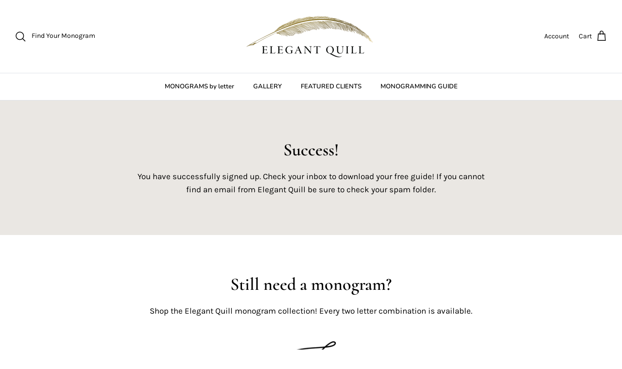

--- FILE ---
content_type: text/javascript; charset=utf-8
request_url: https://cdn.shopify.com/proxy/923ae631445de025d390d56a29b370e89b61a93757146ad9bd77b1ca0de8e206/islandcloud.co/custom-order-status.js?dd_version=1.0.11&shop=elegant-quill.myshopify.com&sp-cache-control=cHVibGljLCBtYXgtYWdlPTkwMA
body_size: 1773
content:
(function () {
  var AJAX_ENDPOINT = "/apps/dd";

  var shopifyDetails = window.Shopify;

  if (document.readyState !== "loading") {
    launchDDOrderCheck();
  } else {
    document.addEventListener("DOMContentLoaded", function () {
      launchDDOrderCheck();
    });
  }

  function launchDDOrderCheck() {
    // Check if we are on the order_confirmation page
    if (
      shopifyDetails &&
      shopifyDetails.Checkout &&
      (shopifyDetails.Checkout.isOrderStatusPage ||
        (shopifyDetails.Checkout.page &&
          (shopifyDetails.Checkout.page == "thank_you" || shopifyDetails.Checkout.page == "checkout_one_thank_you")))
    ) {
      var orderId = "-";
      var customerId = __st ? __st.cid : null;

      if (shopifyDetails.checkout && shopifyDetails.checkout.order_id) {
        orderId = shopifyDetails.checkout.order_id;
      } else if (window.ddConfig && window.ddConfig.order_id) {
        orderId = window.ddConfig.order_id;
      }

      // Add the loading spinner CSS
      var ddStyles =
        "\
          .lds-ring {\
            display: inline-block;\
            position: relative;\
            width: 80px;\
            height: 80px;\
            left: 50%;\
            transform: translate(-50%, 0);\
            position: absolute;\
            top: 10%;\
          }\
          .lds-ring div {\
            box-sizing: border-box;\
            display: block;\
            position: absolute;\
            width: 64px;\
            height: 64px;\
            margin: 8px;\
            border: 5px solid #888;\
            border-radius: 50%;\
            animation: lds-ring 1.2s cubic-bezier(0.5, 0, 0.5, 1) infinite;\
            border-color: #888 transparent transparent transparent;\
          }\
          .lds-ring div:nth-child(1) {\
            animation-delay: -0.45s;\
          }\
          .lds-ring div:nth-child(2) {\
            animation-delay: -0.3s;\
          }\
          .lds-ring div:nth-child(3) {\
            animation-delay: -0.15s;\
          }\
          .dd-loader {\
            display: inline-block;\
            position: relative;\
            width: 34px;\
            height: 20px;\
            flex-shrink: 0;\
          }\
          .dd-loader div {\
            box-sizing: border-box;\
            display: block;\
            position: absolute;\
            width: 18px;\
            height: 18px;\
            border: 2px solid #888;\
            border-radius: 50%;\
            animation: lds-ring 1.2s cubic-bezier(0.5, 0, 0.5, 1) infinite;\
            border-color: #888 transparent transparent transparent;\
          }\
          .dd-loader div:nth-child(1) {\
            animation-delay: -0.45s;\
          }\
          .dd-loader div:nth-child(2) {\
            animation-delay: -0.3s;\
          }\
          .dd-loader div:nth-child(3) {\
            animation-delay: -0.15s;\
          }\
          @keyframes lds-ring {\
            0% {\
              transform: rotate(0deg);\
            }\
            100% {\
              transform: rotate(360deg);\
            }\
          }\
          @keyframes fadeIn {\
              0% { opacity: 0; }\
              100% { opacity: 1; }\
          }\
          @keyframes fadeOut {\
              0% { opacity: 1; }\
              100% { opacity: 0; }\
          }";

      document.head.insertAdjacentHTML("beforeend", "<style>" + ddStyles + "</style>");

      loadOrder();
    }

    async function addBanner() {
      const host = window.Shopify.shop;

      const ddLoadingBanner = document.querySelector(".dd-loading-banner");

      // Dont show for this shop or if banner is already here
      if (ddLoadingBanner || host === "kompose-audio.myshopify.com") {
        return;
      }

      let fetchUrl = AJAX_ENDPOINT + "/checkout_page_config?host=" + host;

      const loadingText = await fetch(fetchUrl, {
        method: "GET",
        headers: {},
      })
        .then((response) => response.json())
        .then((data) => {
          return data.loading_banner_text;
        })
        .catch(function () {
          return "We are preparing your download. Don't leave this page. It can take up to 3 min. You will also receive an email with your downloads.";
        });

      var bannerDom = document.createElement("div");
      bannerDom.innerHTML =
        "\
        <div style='display: flex; align-items: center; border: 1px solid #96c6cc; background-color: #ebf9fb; padding: 12px 16px; border-radius: 0.5rem; margin-bottom: 10px;' class='dd-loading-banner'>\
        <div class='dd-loader'>\
        <div></div><div></div><div></div><div></div>\
        </div>\
        <div>" +
        loadingText +
        "</div>\
        </div>";
      document.querySelector(".order-summary__sections").prepend(bannerDom);
    }

    function isLocalStorageAvailable() {
      var test = "test";
      try {
        localStorage.setItem(test, test);
        localStorage.removeItem(test);
        return true;
      } catch (e) {
        return false;
      }
    }

    function displayError() {
      var productTable = document.querySelector(".product-table");
      var orderInfoDom = document.createElement("div");
      var message = "For orders with digital content, expect an email with downloads and/or license keys shortly.";

      var orderInfosMessage = "";
      orderInfosMessage +=
        "<div style='postion: relative; color: #fff; background-color: #555; text-align: center; position: relative; padding: 12px 15px; line-height: 22px; margin-bottom: 26px; border-radius: .25rem;'>";
      orderInfosMessage += "<div style=''>" + message + "</div></div>";
      orderInfosMessage += "</div>";

      orderInfoDom.innerHTML = orderInfosMessage;
      productTable.before(orderInfoDom);
    }

    function loadOrder() {
      showLoadingState();

      let getOrderOptions = {
        method: "GET",
        headers: {},
      };

      const host = window.Shopify.shop;

      // Order variant ids
      let variantIds = [];
      if (Shopify?.checkout?.line_items) {
        variantIds = Shopify.checkout.line_items.map((lineItem) => lineItem.variant_id);
      }

      let fetchUrl = AJAX_ENDPOINT + "/order_status?host=" + host + "&vids=" + variantIds.join(",");
      if (customerId) {
        fetchUrl += "&customer_id=" + customerId;
      }
      if (orderId) {
        fetchUrl += "&order_id=" + orderId;
      } else {
        // Order id is mandatory for the request
        hideLoadingState();
        displayError();
        return;
      }

      fetch(fetchUrl, getOrderOptions)
        .then((response) => response.json())
        .then((data) => {
          hideLoadingState();
          if (data?.show_loading_banner) {
            try {
              addBanner();
            } catch (e) {}
          }
          if (data && data.order_lines && data.order_lines.length > 0) {
            updateOrderView(data.order_lines, data.config);
          } else if (data && data.order_lines && data.order_lines.length === 0) {
            if (isLocalStorageAvailable()) {
              var refreshAfterDelay = false;
              var refreshDelay = 6000;
              var refreshRetry = 30;
              var ddLocalStorage = localStorage.getItem("dd_order_" + orderId);
              if (ddLocalStorage) {
                var parsedJson = JSON.parse(ddLocalStorage);
                if (parsedJson.refresh_count < refreshRetry) {
                  localStorage.setItem(
                    "dd_order_" + orderId,
                    JSON.stringify({
                      order_id: orderId,
                      refresh_count: parsedJson.refresh_count + 1,
                    })
                  );
                  refreshAfterDelay = true;
                }
              } else {
                localStorage.setItem("dd_order_" + orderId, JSON.stringify({ order_id: orderId, refresh_count: 0 }));
                refreshAfterDelay = true;
              }

              if (refreshAfterDelay) {
                setTimeout(() => {
                  loadOrder();
                }, refreshDelay);
              }
            }
          }
        })
        .catch(function () {
          hideLoadingState();
          displayError();
        });
    }

    function showLoadingState() {
      var loadingDom = document.createElement("div");

      loadingDom.innerHTML =
        "\
          <div style='opacity: 0;animation: fadeIn 0.5s;height: 100%; position: absolute; top: 0; bottom: 0; left: 0px; right: -20px; z-index: 9999; background: rgba(255,255,255,0.7);' class='dd-loading'>\
              <div class='lds-ring'>\
              <div></div><div></div><div></div><div></div>\
              </div>\
          </div>";

      document.querySelector(".sidebar").appendChild(loadingDom);

      var ddLoader = document.querySelector(".dd-loading");
      ddLoader.style.opacity = "1";
    }

    function hideLoadingState() {
      var ddLoader = document.querySelector(".dd-loading");

      if (ddLoader) {
        ddLoader.style.animation = "fadeOut 0.5s";
        ddLoader.style.opacity = "0";

        setTimeout(function () {
          ddLoader.remove();
        }, 1000);
      }
    }

    function updateOrderView(data, config) {
      // var order_summary_section_content_dom = document.querySelector(
      //   ".order-summary__section__content"
      // );

      // Hide loading banner if we have the order info
      var ddLoadingBanner = document.querySelector(".dd-loading-banner");
      if (ddLoadingBanner) {
        ddLoadingBanner.remove();
      }

      var downloadBtnStyle =
        "padding:7px 11px; font-size: 12px; width: 100%; background: " +
        (config.btn_color ? config.btn_color : "#333333") +
        "; color: white;";

      data.forEach(function (line) {
        if (!line.variant_ids || !Array.isArray(line.variant_ids)) {
          return;
        }
        // Check for every product variants
        line.variant_ids.forEach(function (variant_id) {
          var trLine = document.querySelector(
            "tr[data-product-id='" + line.product_id + "'][data-variant-id='" + variant_id + "']"
          );
          if (trLine) {
            trLine.insertAdjacentHTML(
              "afterend",
              "<tr><td style='padding:15px 0;text-align:left;' colspan='6'><a class='btn' target='_blank' href='" +
                line.download_url +
                "' style='" +
                downloadBtnStyle +
                ";'>Download</a></td></tr>"
            );
          }
        });
      });
    }
  }
})();
